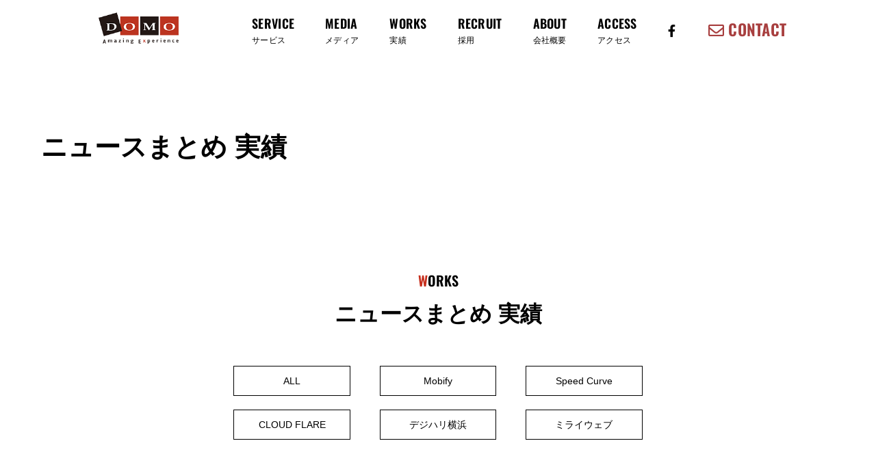

--- FILE ---
content_type: text/html; charset=UTF-8
request_url: https://www.domore.co.jp/tag/%E3%83%8B%E3%83%A5%E3%83%BC%E3%82%B9%E3%81%BE%E3%81%A8%E3%82%81/
body_size: 11017
content:
<!DOCTYPE html>
<html lang="ja" prefix="og: https://ogp.me/ns#">
<head>
    <meta charset="UTF-8" />
    <meta http-equiv="X-UA-Compatible" content="IE=edge" />
    <meta name="viewport" content="width=device-width,initial-scale=1" />
    
    <title>ニュースまとめ &#8211; 株式会社ドーモ｜WEBサイト高速化・WEBセキュリティ対策｜Cloudflare代理店/パートナー</title>
<meta name='robots' content='max-image-preview:large' />
	<style>img:is([sizes="auto" i], [sizes^="auto," i]) { contain-intrinsic-size: 3000px 1500px }</style>
	<link rel="alternate" type="application/rss+xml" title="株式会社ドーモ｜WEBサイト高速化・WEBセキュリティ対策｜Cloudflare代理店/パートナー &raquo; フィード" href="https://www.domore.co.jp/feed/" />
<link rel="alternate" type="application/rss+xml" title="株式会社ドーモ｜WEBサイト高速化・WEBセキュリティ対策｜Cloudflare代理店/パートナー &raquo; コメントフィード" href="https://www.domore.co.jp/comments/feed/" />
<link rel="alternate" type="application/rss+xml" title="株式会社ドーモ｜WEBサイト高速化・WEBセキュリティ対策｜Cloudflare代理店/パートナー &raquo; ニュースまとめ タグのフィード" href="https://www.domore.co.jp/tag/%e3%83%8b%e3%83%a5%e3%83%bc%e3%82%b9%e3%81%be%e3%81%a8%e3%82%81/feed/" />
<script type="text/javascript">
/* <![CDATA[ */
window._wpemojiSettings = {"baseUrl":"https:\/\/s.w.org\/images\/core\/emoji\/16.0.1\/72x72\/","ext":".png","svgUrl":"https:\/\/s.w.org\/images\/core\/emoji\/16.0.1\/svg\/","svgExt":".svg","source":{"concatemoji":"https:\/\/www.domore.co.jp\/sites\/wp-includes\/js\/wp-emoji-release.min.js?ver=6.8.3"}};
/*! This file is auto-generated */
!function(s,n){var o,i,e;function c(e){try{var t={supportTests:e,timestamp:(new Date).valueOf()};sessionStorage.setItem(o,JSON.stringify(t))}catch(e){}}function p(e,t,n){e.clearRect(0,0,e.canvas.width,e.canvas.height),e.fillText(t,0,0);var t=new Uint32Array(e.getImageData(0,0,e.canvas.width,e.canvas.height).data),a=(e.clearRect(0,0,e.canvas.width,e.canvas.height),e.fillText(n,0,0),new Uint32Array(e.getImageData(0,0,e.canvas.width,e.canvas.height).data));return t.every(function(e,t){return e===a[t]})}function u(e,t){e.clearRect(0,0,e.canvas.width,e.canvas.height),e.fillText(t,0,0);for(var n=e.getImageData(16,16,1,1),a=0;a<n.data.length;a++)if(0!==n.data[a])return!1;return!0}function f(e,t,n,a){switch(t){case"flag":return n(e,"\ud83c\udff3\ufe0f\u200d\u26a7\ufe0f","\ud83c\udff3\ufe0f\u200b\u26a7\ufe0f")?!1:!n(e,"\ud83c\udde8\ud83c\uddf6","\ud83c\udde8\u200b\ud83c\uddf6")&&!n(e,"\ud83c\udff4\udb40\udc67\udb40\udc62\udb40\udc65\udb40\udc6e\udb40\udc67\udb40\udc7f","\ud83c\udff4\u200b\udb40\udc67\u200b\udb40\udc62\u200b\udb40\udc65\u200b\udb40\udc6e\u200b\udb40\udc67\u200b\udb40\udc7f");case"emoji":return!a(e,"\ud83e\udedf")}return!1}function g(e,t,n,a){var r="undefined"!=typeof WorkerGlobalScope&&self instanceof WorkerGlobalScope?new OffscreenCanvas(300,150):s.createElement("canvas"),o=r.getContext("2d",{willReadFrequently:!0}),i=(o.textBaseline="top",o.font="600 32px Arial",{});return e.forEach(function(e){i[e]=t(o,e,n,a)}),i}function t(e){var t=s.createElement("script");t.src=e,t.defer=!0,s.head.appendChild(t)}"undefined"!=typeof Promise&&(o="wpEmojiSettingsSupports",i=["flag","emoji"],n.supports={everything:!0,everythingExceptFlag:!0},e=new Promise(function(e){s.addEventListener("DOMContentLoaded",e,{once:!0})}),new Promise(function(t){var n=function(){try{var e=JSON.parse(sessionStorage.getItem(o));if("object"==typeof e&&"number"==typeof e.timestamp&&(new Date).valueOf()<e.timestamp+604800&&"object"==typeof e.supportTests)return e.supportTests}catch(e){}return null}();if(!n){if("undefined"!=typeof Worker&&"undefined"!=typeof OffscreenCanvas&&"undefined"!=typeof URL&&URL.createObjectURL&&"undefined"!=typeof Blob)try{var e="postMessage("+g.toString()+"("+[JSON.stringify(i),f.toString(),p.toString(),u.toString()].join(",")+"));",a=new Blob([e],{type:"text/javascript"}),r=new Worker(URL.createObjectURL(a),{name:"wpTestEmojiSupports"});return void(r.onmessage=function(e){c(n=e.data),r.terminate(),t(n)})}catch(e){}c(n=g(i,f,p,u))}t(n)}).then(function(e){for(var t in e)n.supports[t]=e[t],n.supports.everything=n.supports.everything&&n.supports[t],"flag"!==t&&(n.supports.everythingExceptFlag=n.supports.everythingExceptFlag&&n.supports[t]);n.supports.everythingExceptFlag=n.supports.everythingExceptFlag&&!n.supports.flag,n.DOMReady=!1,n.readyCallback=function(){n.DOMReady=!0}}).then(function(){return e}).then(function(){var e;n.supports.everything||(n.readyCallback(),(e=n.source||{}).concatemoji?t(e.concatemoji):e.wpemoji&&e.twemoji&&(t(e.twemoji),t(e.wpemoji)))}))}((window,document),window._wpemojiSettings);
/* ]]> */
</script>
<style id='wp-emoji-styles-inline-css' type='text/css'>

	img.wp-smiley, img.emoji {
		display: inline !important;
		border: none !important;
		box-shadow: none !important;
		height: 1em !important;
		width: 1em !important;
		margin: 0 0.07em !important;
		vertical-align: -0.1em !important;
		background: none !important;
		padding: 0 !important;
	}
</style>
<link rel='stylesheet' id='wp-block-library-css' href='https://www.domore.co.jp/sites/wp-includes/css/dist/block-library/style.min.css' type='text/css' media='all' />
<style id='classic-theme-styles-inline-css' type='text/css'>
/*! This file is auto-generated */
.wp-block-button__link{color:#fff;background-color:#32373c;border-radius:9999px;box-shadow:none;text-decoration:none;padding:calc(.667em + 2px) calc(1.333em + 2px);font-size:1.125em}.wp-block-file__button{background:#32373c;color:#fff;text-decoration:none}
</style>
<style id='global-styles-inline-css' type='text/css'>
:root{--wp--preset--aspect-ratio--square: 1;--wp--preset--aspect-ratio--4-3: 4/3;--wp--preset--aspect-ratio--3-4: 3/4;--wp--preset--aspect-ratio--3-2: 3/2;--wp--preset--aspect-ratio--2-3: 2/3;--wp--preset--aspect-ratio--16-9: 16/9;--wp--preset--aspect-ratio--9-16: 9/16;--wp--preset--color--black: #000000;--wp--preset--color--cyan-bluish-gray: #abb8c3;--wp--preset--color--white: #ffffff;--wp--preset--color--pale-pink: #f78da7;--wp--preset--color--vivid-red: #cf2e2e;--wp--preset--color--luminous-vivid-orange: #ff6900;--wp--preset--color--luminous-vivid-amber: #fcb900;--wp--preset--color--light-green-cyan: #7bdcb5;--wp--preset--color--vivid-green-cyan: #00d084;--wp--preset--color--pale-cyan-blue: #8ed1fc;--wp--preset--color--vivid-cyan-blue: #0693e3;--wp--preset--color--vivid-purple: #9b51e0;--wp--preset--gradient--vivid-cyan-blue-to-vivid-purple: linear-gradient(135deg,rgba(6,147,227,1) 0%,rgb(155,81,224) 100%);--wp--preset--gradient--light-green-cyan-to-vivid-green-cyan: linear-gradient(135deg,rgb(122,220,180) 0%,rgb(0,208,130) 100%);--wp--preset--gradient--luminous-vivid-amber-to-luminous-vivid-orange: linear-gradient(135deg,rgba(252,185,0,1) 0%,rgba(255,105,0,1) 100%);--wp--preset--gradient--luminous-vivid-orange-to-vivid-red: linear-gradient(135deg,rgba(255,105,0,1) 0%,rgb(207,46,46) 100%);--wp--preset--gradient--very-light-gray-to-cyan-bluish-gray: linear-gradient(135deg,rgb(238,238,238) 0%,rgb(169,184,195) 100%);--wp--preset--gradient--cool-to-warm-spectrum: linear-gradient(135deg,rgb(74,234,220) 0%,rgb(151,120,209) 20%,rgb(207,42,186) 40%,rgb(238,44,130) 60%,rgb(251,105,98) 80%,rgb(254,248,76) 100%);--wp--preset--gradient--blush-light-purple: linear-gradient(135deg,rgb(255,206,236) 0%,rgb(152,150,240) 100%);--wp--preset--gradient--blush-bordeaux: linear-gradient(135deg,rgb(254,205,165) 0%,rgb(254,45,45) 50%,rgb(107,0,62) 100%);--wp--preset--gradient--luminous-dusk: linear-gradient(135deg,rgb(255,203,112) 0%,rgb(199,81,192) 50%,rgb(65,88,208) 100%);--wp--preset--gradient--pale-ocean: linear-gradient(135deg,rgb(255,245,203) 0%,rgb(182,227,212) 50%,rgb(51,167,181) 100%);--wp--preset--gradient--electric-grass: linear-gradient(135deg,rgb(202,248,128) 0%,rgb(113,206,126) 100%);--wp--preset--gradient--midnight: linear-gradient(135deg,rgb(2,3,129) 0%,rgb(40,116,252) 100%);--wp--preset--font-size--small: 13px;--wp--preset--font-size--medium: 20px;--wp--preset--font-size--large: 36px;--wp--preset--font-size--x-large: 42px;--wp--preset--spacing--20: 0.44rem;--wp--preset--spacing--30: 0.67rem;--wp--preset--spacing--40: 1rem;--wp--preset--spacing--50: 1.5rem;--wp--preset--spacing--60: 2.25rem;--wp--preset--spacing--70: 3.38rem;--wp--preset--spacing--80: 5.06rem;--wp--preset--shadow--natural: 6px 6px 9px rgba(0, 0, 0, 0.2);--wp--preset--shadow--deep: 12px 12px 50px rgba(0, 0, 0, 0.4);--wp--preset--shadow--sharp: 6px 6px 0px rgba(0, 0, 0, 0.2);--wp--preset--shadow--outlined: 6px 6px 0px -3px rgba(255, 255, 255, 1), 6px 6px rgba(0, 0, 0, 1);--wp--preset--shadow--crisp: 6px 6px 0px rgba(0, 0, 0, 1);}:where(.is-layout-flex){gap: 0.5em;}:where(.is-layout-grid){gap: 0.5em;}body .is-layout-flex{display: flex;}.is-layout-flex{flex-wrap: wrap;align-items: center;}.is-layout-flex > :is(*, div){margin: 0;}body .is-layout-grid{display: grid;}.is-layout-grid > :is(*, div){margin: 0;}:where(.wp-block-columns.is-layout-flex){gap: 2em;}:where(.wp-block-columns.is-layout-grid){gap: 2em;}:where(.wp-block-post-template.is-layout-flex){gap: 1.25em;}:where(.wp-block-post-template.is-layout-grid){gap: 1.25em;}.has-black-color{color: var(--wp--preset--color--black) !important;}.has-cyan-bluish-gray-color{color: var(--wp--preset--color--cyan-bluish-gray) !important;}.has-white-color{color: var(--wp--preset--color--white) !important;}.has-pale-pink-color{color: var(--wp--preset--color--pale-pink) !important;}.has-vivid-red-color{color: var(--wp--preset--color--vivid-red) !important;}.has-luminous-vivid-orange-color{color: var(--wp--preset--color--luminous-vivid-orange) !important;}.has-luminous-vivid-amber-color{color: var(--wp--preset--color--luminous-vivid-amber) !important;}.has-light-green-cyan-color{color: var(--wp--preset--color--light-green-cyan) !important;}.has-vivid-green-cyan-color{color: var(--wp--preset--color--vivid-green-cyan) !important;}.has-pale-cyan-blue-color{color: var(--wp--preset--color--pale-cyan-blue) !important;}.has-vivid-cyan-blue-color{color: var(--wp--preset--color--vivid-cyan-blue) !important;}.has-vivid-purple-color{color: var(--wp--preset--color--vivid-purple) !important;}.has-black-background-color{background-color: var(--wp--preset--color--black) !important;}.has-cyan-bluish-gray-background-color{background-color: var(--wp--preset--color--cyan-bluish-gray) !important;}.has-white-background-color{background-color: var(--wp--preset--color--white) !important;}.has-pale-pink-background-color{background-color: var(--wp--preset--color--pale-pink) !important;}.has-vivid-red-background-color{background-color: var(--wp--preset--color--vivid-red) !important;}.has-luminous-vivid-orange-background-color{background-color: var(--wp--preset--color--luminous-vivid-orange) !important;}.has-luminous-vivid-amber-background-color{background-color: var(--wp--preset--color--luminous-vivid-amber) !important;}.has-light-green-cyan-background-color{background-color: var(--wp--preset--color--light-green-cyan) !important;}.has-vivid-green-cyan-background-color{background-color: var(--wp--preset--color--vivid-green-cyan) !important;}.has-pale-cyan-blue-background-color{background-color: var(--wp--preset--color--pale-cyan-blue) !important;}.has-vivid-cyan-blue-background-color{background-color: var(--wp--preset--color--vivid-cyan-blue) !important;}.has-vivid-purple-background-color{background-color: var(--wp--preset--color--vivid-purple) !important;}.has-black-border-color{border-color: var(--wp--preset--color--black) !important;}.has-cyan-bluish-gray-border-color{border-color: var(--wp--preset--color--cyan-bluish-gray) !important;}.has-white-border-color{border-color: var(--wp--preset--color--white) !important;}.has-pale-pink-border-color{border-color: var(--wp--preset--color--pale-pink) !important;}.has-vivid-red-border-color{border-color: var(--wp--preset--color--vivid-red) !important;}.has-luminous-vivid-orange-border-color{border-color: var(--wp--preset--color--luminous-vivid-orange) !important;}.has-luminous-vivid-amber-border-color{border-color: var(--wp--preset--color--luminous-vivid-amber) !important;}.has-light-green-cyan-border-color{border-color: var(--wp--preset--color--light-green-cyan) !important;}.has-vivid-green-cyan-border-color{border-color: var(--wp--preset--color--vivid-green-cyan) !important;}.has-pale-cyan-blue-border-color{border-color: var(--wp--preset--color--pale-cyan-blue) !important;}.has-vivid-cyan-blue-border-color{border-color: var(--wp--preset--color--vivid-cyan-blue) !important;}.has-vivid-purple-border-color{border-color: var(--wp--preset--color--vivid-purple) !important;}.has-vivid-cyan-blue-to-vivid-purple-gradient-background{background: var(--wp--preset--gradient--vivid-cyan-blue-to-vivid-purple) !important;}.has-light-green-cyan-to-vivid-green-cyan-gradient-background{background: var(--wp--preset--gradient--light-green-cyan-to-vivid-green-cyan) !important;}.has-luminous-vivid-amber-to-luminous-vivid-orange-gradient-background{background: var(--wp--preset--gradient--luminous-vivid-amber-to-luminous-vivid-orange) !important;}.has-luminous-vivid-orange-to-vivid-red-gradient-background{background: var(--wp--preset--gradient--luminous-vivid-orange-to-vivid-red) !important;}.has-very-light-gray-to-cyan-bluish-gray-gradient-background{background: var(--wp--preset--gradient--very-light-gray-to-cyan-bluish-gray) !important;}.has-cool-to-warm-spectrum-gradient-background{background: var(--wp--preset--gradient--cool-to-warm-spectrum) !important;}.has-blush-light-purple-gradient-background{background: var(--wp--preset--gradient--blush-light-purple) !important;}.has-blush-bordeaux-gradient-background{background: var(--wp--preset--gradient--blush-bordeaux) !important;}.has-luminous-dusk-gradient-background{background: var(--wp--preset--gradient--luminous-dusk) !important;}.has-pale-ocean-gradient-background{background: var(--wp--preset--gradient--pale-ocean) !important;}.has-electric-grass-gradient-background{background: var(--wp--preset--gradient--electric-grass) !important;}.has-midnight-gradient-background{background: var(--wp--preset--gradient--midnight) !important;}.has-small-font-size{font-size: var(--wp--preset--font-size--small) !important;}.has-medium-font-size{font-size: var(--wp--preset--font-size--medium) !important;}.has-large-font-size{font-size: var(--wp--preset--font-size--large) !important;}.has-x-large-font-size{font-size: var(--wp--preset--font-size--x-large) !important;}
:where(.wp-block-post-template.is-layout-flex){gap: 1.25em;}:where(.wp-block-post-template.is-layout-grid){gap: 1.25em;}
:where(.wp-block-columns.is-layout-flex){gap: 2em;}:where(.wp-block-columns.is-layout-grid){gap: 2em;}
:root :where(.wp-block-pullquote){font-size: 1.5em;line-height: 1.6;}
</style>
<link rel='stylesheet' id='reset-css' href='https://www.domore.co.jp/sites/wp-content/themes/domore/css/ress.css' type='text/css' media='all' />
<link rel='stylesheet' id='component-css' href='https://www.domore.co.jp/sites/wp-content/themes/domore/css/component.css' type='text/css' media='all' />
<script type="text/javascript" src="https://www.domore.co.jp/sites/wp-includes/js/jquery/jquery.min.js?ver=3.7.1" id="jquery-core-js"></script>
<script type="text/javascript" src="https://www.domore.co.jp/sites/wp-includes/js/jquery/jquery-migrate.min.js?ver=3.4.1" id="jquery-migrate-js"></script>
<link rel="https://api.w.org/" href="https://www.domore.co.jp/wp-json/" /><link rel="alternate" title="JSON" type="application/json" href="https://www.domore.co.jp/wp-json/wp/v2/tags/11" /><link rel="EditURI" type="application/rsd+xml" title="RSD" href="https://www.domore.co.jp/sites/xmlrpc.php?rsd" />
<meta name="generator" content="WordPress 6.8.3" />

<!-- BEGIN: WP Social Bookmarking Light HEAD --><script>
    (function (d, s, id) {
        var js, fjs = d.getElementsByTagName(s)[0];
        if (d.getElementById(id)) return;
        js = d.createElement(s);
        js.id = id;
        js.src = "//connect.facebook.net/en_US/sdk.js#xfbml=1&version=v2.7";
        fjs.parentNode.insertBefore(js, fjs);
    }(document, 'script', 'facebook-jssdk'));
</script>
<style type="text/css">.wp_social_bookmarking_light{
    border: 0 !important;
    padding: 10px 0 20px 0 !important;
    margin: 0 !important;
}
.wp_social_bookmarking_light div{
    float: left !important;
    border: 0 !important;
    padding: 0 !important;
    margin: 0 5px 0px 0 !important;
    min-height: 30px !important;
    line-height: 18px !important;
    text-indent: 0 !important;
}
.wp_social_bookmarking_light img{
    border: 0 !important;
    padding: 0;
    margin: 0;
    vertical-align: top !important;
}
.wp_social_bookmarking_light_clear{
    clear: both !important;
}
#fb-root{
    display: none;
}
.wsbl_facebook_like iframe{
    max-width: none !important;
}
.wsbl_pinterest a{
    border: 0px !important;
}
</style>
<!-- END: WP Social Bookmarking Light HEAD -->
<link rel="icon" href="https://www.domore.co.jp/sites/wp-content/uploads/2023/02/cropped-domo_favicon-1-32x32.png" sizes="32x32" />
<link rel="icon" href="https://www.domore.co.jp/sites/wp-content/uploads/2023/02/cropped-domo_favicon-1-192x192.png" sizes="192x192" />
<link rel="apple-touch-icon" href="https://www.domore.co.jp/sites/wp-content/uploads/2023/02/cropped-domo_favicon-1-180x180.png" />
<meta name="msapplication-TileImage" content="https://www.domore.co.jp/sites/wp-content/uploads/2023/02/cropped-domo_favicon-1-270x270.png" />
		<style type="text/css" id="wp-custom-css">
			p {
	margin-bottom:1.5em;
}
h2 {
	margin-bottom:1em;
	margin-top:1em;
}
h3 {
	margin-bottom:1em;
	margin-top:1em;
}
.article_sec {
	font-size:130%;
	line-height:200%;
}




.cf7 {
width: 80%;
margin: 0 auto;align-content
margin-bottom: 40px;
}

.cf7 h2{
margin:2em 0 1em 0;
font-size:190%;
}

.cf7__list {
  display: flex;
  flex-wrap: wrap;
  margin-bottom: 20px;
}

.cf7__list dt:nth-of-type(n + 2),
.cf7__list dd:nth-of-type(n + 2) {
  margin-top: 30px;
}

.cf7__list dt {
  width: 30%;
  padding-top: 15px;
font-size: 16px;
}

.cf7__list dd {
  width: 70%;
font-size: 16px;
align-self
}

/* 必須・任意 */
.cf7__required,
.cf7__optional {
  margin-right: 15px;
  padding: 6px 14px;
  color: #fff;

  vertical-align: 1px;
}

.cf7__required {
  background: #BE1D1D;
}

.cf7__optional {
  background: #878D8E;
}

/* input・textarea */
.cf7__list dd input[type="text"],
.cf7__list dd input[type="tel"],
.cf7__list dd input[type="email"],
.cf7__list dd textarea {
  width: 100%;
  padding: 15px 20px;
  background: #F4F4F4;
}

/* ドロップダウンメニュー */
.cf7__select {
  position: relative;
}

.cf7__select:before {
  position: absolute;
  top: 50%;
  right: 20px;
  z-index: 10;
  transform: translateY(-50%);
  width: 0;
  height: 0;
  border-top: 8px solid #000;
  border-right: 6px solid transparent;
  border-left: 6px solid transparent;
  pointer-events: none;
  content: '';
}

.cf7__select select {
  width: 100%;
  padding: 19px 20px;
  background: #F4F4F4;
  color: #a5a5a5;
  -webkit-appearance: none;
     -moz-appearance: none;
          appearance: none;
}

/* チェックボックス・ラジオボタン */
.cf7__list dd .wpcf7-checkbox,
.cf7__list dd .wpcf7-radio {
  display: block;
  padding: 15px 0 10px;
}

/* 縦並び（チェックボックス・ラジオボタン） */
.cf7__list dd .wpcf7-list-item {
  display: block;
  margin: 0;
}

.cf7__list dd .wpcf7-list-item:nth-child(n + 2) {
  margin-top: 18px;
}

/* マウスカーソル（チェックボックス・ラジオボタン） */
.cf7__list dd .wpcf7-list-item label {
  cursor: pointer;
}

/* チェックボックス・ラジオボタン */
input[type="checkbox"],
input[type="radio"] {
  position: relative;
  width: 18px;
  height: 18px;
  margin-right: 8px;
  border: 1px solid #bcbcbc;
  vertical-align: -3px;
  cursor: pointer;
  -webkit-appearance: none;
     -moz-appearance: none;
          appearance: none;
}

/* チェックボックス */
input[type="checkbox"]:checked {
  border: 1px solid #000;
  background: #000;
}

input[type="checkbox"]:checked:before {
  position: absolute;
  top: 2px;
  left: 5px;
  transform: rotate(50deg);
  width: 6px;
  height: 10px;
  border-right: 2px solid #fff;
  border-bottom: 2px solid #fff;
  content: '';
}

/* ラジオボタン */
input[type="radio"] {
  border-radius: 50%;
}

input[type="radio"]:checked:before {
  position: absolute;
  top: 50%;
  left: 50%;
  transform: translate(-50%, -50%);
  width: 9px;
  height: 9px;
  border-radius: 50%;
  background: #000;
  content: '';
}

/* プレースホルダー */
/* Google Chrome / Safari / Mozilla Firefox / Opera */
.cf7__list dd input[type="text"]::placeholder,
.cf7__list dd input[type="tel"]::placeholder,
.cf7__list dd input[type="email"]::placeholder,
.cf7__list dd textarea::placeholder {
  color: #a5a5a5;
}

/* Microsoft Edge */
.cf7__list dd input[type="text"]::-ms-input-placeholder,
.cf7__list dd input[type="tel"]::-ms-input-placeholder,
.cf7__list dd input[type="email"]::-ms-input-placeholder,
.cf7__list dd textarea::-ms-input-placeholder {
  color: #a5a5a5;
}

/* Internet Explorer */
.cf7__list dd input[type="text"]:-ms-input-placeholder,
.cf7__list dd input[type="tel"]:-ms-input-placeholder,
.cf7__list dd input[type="email"]:-ms-input-placeholder,
.cf7__list dd textarea:-ms-input-placeholder {
  color: #a5a5a5;
}

/* 送信ボタン */
.cf7__button {
 padding-left: 72px;
  text-align: center;
}

input[type="submit"] {
  width: 260px;
  height: 60px;
  background: #000;
  color: #fff;
  transition: opacity .6s;
}

input[type="submit"]:hover {
  opacity: .6;
}



/* ajax-loader */
.wpcf7-spinner {
  vertical-align: middle;
}

@media screen and (max-width: 767px) {

  .cf7__list dt {
    width: 100%;
    margin-bottom: 15px;
    padding-top: 0;
  }

  .cf7__list dd {
    width: 100%;
  }

  .cf7__list dd:nth-of-type(n + 2) {
    margin-top: 0;
  }

  .cf7__list dd .wpcf7-checkbox,
  .cf7__list dd .wpcf7-radio {
    padding: 15px 0 0;
  }

  /* 送信ボタン */
  input[type="submit"] {
    width: 180px;
    height: 56px;
  }

}		</style>
		<script type="text/javascript">
(function (d, t) {
   var pp = d.createElement(t), s = d.getElementsByTagName(t)[0];
   pp.src = '//app.pageproofer.com/overlay/js/4619/2312';
   pp.type = 'text/javascript';
   pp.async = true;
   s.parentNode.insertBefore(pp, s);
})(document, 'script');
</script>
<!--SpeedCurve LUX start-->
<script>
page_label_variable="www.domore.co.jp";
LUX=(function(){var a=("undefined"!==typeof(LUX)&&"undefined"!==typeof(LUX.gaMarks)?LUX.gaMarks:[]);var d=("undefined"!==typeof(LUX)&&"undefined"!==typeof(LUX.gaMeasures)?LUX.gaMeasures:[]);var j="LUX_start";var k=window.performance;var l=("undefined"!==typeof(LUX)&&LUX.ns?LUX.ns:(Date.now?Date.now():+(new Date())));if(k&&k.timing&&k.timing.navigationStart){l=k.timing.navigationStart}function f(){if(k&&k.now){return k.now()}var o=Date.now?Date.now():+(new Date());return o-l}function b(n){if(k){if(k.mark){return k.mark(n)}else{if(k.webkitMark){return k.webkitMark(n)}}}a.push({name:n,entryType:"mark",startTime:f(),duration:0});return}function m(p,t,n){if("undefined"===typeof(t)&&h(j)){t=j}if(k){if(k.measure){if(t){if(n){return k.measure(p,t,n)}else{return k.measure(p,t)}}else{return k.measure(p)}}else{if(k.webkitMeasure){return k.webkitMeasure(p,t,n)}}}var r=0,o=f();if(t){var s=h(t);if(s){r=s.startTime}else{if(k&&k.timing&&k.timing[t]){r=k.timing[t]-k.timing.navigationStart}else{return}}}if(n){var q=h(n);if(q){o=q.startTime}else{if(k&&k.timing&&k.timing[n]){o=k.timing[n]-k.timing.navigationStart}else{return}}}d.push({name:p,entryType:"measure",startTime:r,duration:(o-r)});return}function h(n){return c(n,g())}function c(p,o){for(i=o.length-1;i>=0;i--){var n=o[i];if(p===n.name){return n}}return undefined}function g(){if(k){if(k.getEntriesByType){return k.getEntriesByType("mark")}else{if(k.webkitGetEntriesByType){return k.webkitGetEntriesByType("mark")}}}return a}return{mark:b,measure:m,gaMarks:a,gaMeasures:d}})();LUX.ns=(Date.now?Date.now():+(new Date()));LUX.ac=[];LUX.cmd=function(a){LUX.ac.push(a)};LUX.init=function(){LUX.cmd(["init"])};LUX.send=function(){LUX.cmd(["send"])};LUX.addData=function(a,b){LUX.cmd(["addData",a,b])};LUX_ae=[];window.addEventListener("error",function(a){LUX_ae.push(a)});LUX_al=[];if("function"===typeof(PerformanceObserver)&&"function"===typeof(PerformanceLongTaskTiming)){var LongTaskObserver=new PerformanceObserver(function(c){var b=c.getEntries();for(var a=0;a<b.length;a++){var d=b[a];LUX_al.push(d)}});try{LongTaskObserver.observe({type:["longtask"]})}catch(e){}};
</script>
<script src="https://cdn.speedcurve.com/js/lux.js?id=94878880" async defer crossorigin="anonymous"></script>
<!--SpeedCurve LUX end--><!--システム・プラグイン用-->
    
    <link rel="icon" href="/img/favicon.ico" type="image/png" />
    <link rel="apple-touch-icon-precomposed" href="/img/apple-touch-icon.png" />
    <style type="text/css">@font-face {font-family:Oswald;font-style:normal;font-weight:600;src:url(/cf-fonts/s/oswald/5.0.18/cyrillic-ext/600/normal.woff2);unicode-range:U+0460-052F,U+1C80-1C88,U+20B4,U+2DE0-2DFF,U+A640-A69F,U+FE2E-FE2F;font-display:swap;}@font-face {font-family:Oswald;font-style:normal;font-weight:600;src:url(/cf-fonts/s/oswald/5.0.18/cyrillic/600/normal.woff2);unicode-range:U+0301,U+0400-045F,U+0490-0491,U+04B0-04B1,U+2116;font-display:swap;}@font-face {font-family:Oswald;font-style:normal;font-weight:600;src:url(/cf-fonts/s/oswald/5.0.18/latin/600/normal.woff2);unicode-range:U+0000-00FF,U+0131,U+0152-0153,U+02BB-02BC,U+02C6,U+02DA,U+02DC,U+0304,U+0308,U+0329,U+2000-206F,U+2074,U+20AC,U+2122,U+2191,U+2193,U+2212,U+2215,U+FEFF,U+FFFD;font-display:swap;}@font-face {font-family:Oswald;font-style:normal;font-weight:600;src:url(/cf-fonts/s/oswald/5.0.18/latin-ext/600/normal.woff2);unicode-range:U+0100-02AF,U+0304,U+0308,U+0329,U+1E00-1E9F,U+1EF2-1EFF,U+2020,U+20A0-20AB,U+20AD-20CF,U+2113,U+2C60-2C7F,U+A720-A7FF;font-display:swap;}@font-face {font-family:Oswald;font-style:normal;font-weight:600;src:url(/cf-fonts/s/oswald/5.0.18/vietnamese/600/normal.woff2);unicode-range:U+0102-0103,U+0110-0111,U+0128-0129,U+0168-0169,U+01A0-01A1,U+01AF-01B0,U+0300-0301,U+0303-0304,U+0308-0309,U+0323,U+0329,U+1EA0-1EF9,U+20AB;font-display:swap;}</style>
    <link href="https://cdnjs.cloudflare.com/ajax/libs/font-awesome/5.9.0/css/all.min.css" rel="stylesheet">
    <link rel="stylesheet" href="https://cdnjs.cloudflare.com/ajax/libs/Swiper/4.5.0/css/swiper.min.css">
    <!--<link rel="stylesheet" href="https://www.domore.co.jp/sites/wp-content/themes/domore/css/component.css" />-->
    
    	<link rel="stylesheet" href="https://www.domore.co.jp/sites/wp-content/themes/domore/css/works.css" />
    
<!-- Google Tag Manager -->
<noscript><iframe src="//www.googletagmanager.com/ns.html?id=GTM-N88DWZL2"
height="0" width="0" style="display:none;visibility:hidden"></iframe></noscript>
<script>(function(w,d,s,l,i){w[l]=w[l]||[];w[l].push({'gtm.start':
new Date().getTime(),event:'gtm.js'});var f=d.getElementsByTagName(s)[0],
j=d.createElement(s),dl=l!='dataLayer'?'&l='+l:'';j.async=true;j.src=
'//www.googletagmanager.com/gtm.js?id='+i+dl;f.parentNode.insertBefore(j,f);
})(window,document,'script','dataLayer','GTM-N88DWZL2');</script>
<!-- End Google Tag Manager -->
    




<meta name="facebook-domain-verification" content="1wphwssd1w3yqyohss0ql53fo5u1e2" />

	
	
	
</head>

<body class="archive tag tag-11 wp-theme-domore">
	
<header class="header">
    <h1><a href="https://www.domore.co.jp"><img src="https://www.domore.co.jp/sites/wp-content/themes/domore/img/logo_domo.png" alt="株式会社ドーモ｜WEBサイト高速化・WEBセキュリティ対策｜Cloudflare代理店/パートナー"></a></h1>
    <div class="sp_toggle">
        <span></span>
        <span></span>
        <span></span>
        <span class="font-oswald">MENU</span>
    </div>
    <nav class="nav">
        <ul class="nav_list">
            <li class="nav_list__item nav_hover" id="nav_list01">
                <button class="dropdownbtn">+</button>
                <a href="//www.domore.co.jp/service/">SERVICE<span>サービス</span></a>
                <ul class="nav_list__item___drop font_gothic">

                    <li><a href="//www.domore.co.jp/lp/speed">WEBサイト高速化</a></li>
                    <li><a href="//cloudflare.domore.co.jp/">Cloudflare</a></li>
                    <li><a href="//www.domore.co.jp/speedcurve/">SpeedCurve</a></li>
<!--
<li><a href="https://www.domore.co.jp/lp/security_freediagnosis">脆弱性診断（簡易・無料）</a></li>
-->
<li><a href="https://www.domore.co.jp/lp/security_diagnosis">脆弱性診断（詳細・有料）</a></li>
                    <li><a href="//school.domore.co.jp/">デジタルハリウッドSTUDIO横浜</a></li>
                </ul>
            </li>
            <li class="nav_list__item nav_hover" id="nav_list02">
                <button class="dropdownbtn">+</button>
                <a href="//www.domore.co.jp/media/">MEDIA<span>メディア</span></a>
                <ul class="nav_list__item___drop font_gothic">
                    <!--<li><a href="/miraiweb/">ミライウェブ</a></li>-->
                    <li><a href="//www.wpojp.com/">Web表示スピード研究会</a></li>
                    <li><a href="/mobify/simulator/">収益改善シミュレーター</a></li>
                </ul>
            </li>
            <li class="nav_list__item nav_hover" id="nav_list03">
                <button class="dropdownbtn">+</button>
                <a href="//www.domore.co.jp/works/">WORKS<span>実績</span></a>
                <ul class="nav_list__item___drop font_gothic">
                    <li><a href="/category/cloud-flare/">Cloudflare</a></li>
                    <li><a href="/category/speed-curve/">SpeedCurve</a></li>
                    <li><a href="/category/mobify/">Mobify</a></li>
                    <li><a href="/category/deji-yokohama/">デジタルハリウッドSTUDIO横浜</a></li>
                    <!--<li><a href="/site/category/miraiweb/">ミライウェブ</a></li>-->
                </ul>
            </li>
            <li class="nav_list__item nav_hover" id="nav_list04">
                <button class="dropdownbtn">+</button>
                <a href="//www.domore.co.jp/recruit/">RECRUIT<span>採用</span></a>
                <ul class="nav_list__item___drop font_gothic">
                    <li><a href="/site/domo-recruit/">株式会社ドーモ</a></li>
                    <li><a href="//school.domore.co.jp/knowledge/howtoworks/3221/staff/">デジタルハリウッド STUDIO横浜</a></li>
                </ul>
            </li>
            <li class="nav_list__item">
                <a href="//www.domore.co.jp/company/">ABOUT<span>会社概要</span></a>
            </li>
            <li class="nav_list__item">
                <a href="//www.domore.co.jp/access/">ACCESS<span>アクセス</span></a>
            </li>
            <li class="nav_list__item">
                <a href="https://www.facebook.com/domoinc/" target="_blank"><i class="fab fa-facebook-f"></i></a>
            </li>
            <li class="nav_list__item btn_contact" id="btn_contact">
                <a href="https://pro.form-mailer.jp/fms/87301df964782"><i class="far fa-envelope"></i>&nbsp;CONTACT</a>
            </li>
        </ul>
    </nav>
    <div class="sp-contact"><a href="https://pro.form-mailer.jp/fms/87301df964782"><i class="far fa-envelope"></i></a></div>

<script id="_bownow_ts">
var _bownow_ts = document.createElement('script');
_bownow_ts.charset = 'utf-8';
_bownow_ts.src = 'https://contents.bownow.jp/js/UTC_b74578fab5611650a1b8/trace.js';
document.getElementsByTagName('head')[0].appendChild(_bownow_ts);
</script>

</header>    <main class="contents">
	    
	    <div class="heroimg">
            <div class="heroimg_txtbox">
                <h2>ニュースまとめ 実績</h2>
            </div>
        </div>
        
        <section class="cont_section works">
            <h2 class="section_ttl"><span>WORKS</span><br>ニュースまとめ 実績</h2>

            <div class="works_listbox">
                <ul class="works_list flexbox flexbox_sp">
                    <li class="works_list__item"><a href="#">ALL</a></li>
                    <li class="works_list__item"><a href="/site/tag/mobify/">Mobify</a></li>
                    <li class="works_list__item"><a href="/site/tag/speedcurve/">Speed Curve</a></li>
                    <li class="works_list__item"><a href="/site/tag/cloudflare/">CLOUD FLARE</a></li>
                    <li class="works_list__item"><a href="/site/tag/dhy/">デジハリ横浜</a></li>
                    <li class="works_list__item"><a href="/site/tag/miraiweb/">ミライウェブ</a></li>
                </ul>
            </div>
            
              
            <div class="works_articlebox flexbox">
	                            <article class="works_article">
                    <a href="https://www.domore.co.jp/2015/10/14/mobify_app_push/">
                        <div class="works_article__img">
                            						        <img width="382" height="310" src="https://www.domore.co.jp/sites/wp-content/uploads/2015/10/mobify-e1623304387136.jpg" class="attachment-middle size-middle wp-post-image" alt="" decoding="async" fetchpriority="high" />						                             </div>
                        <div class="works_article__txt">
                            <p class="works_article__txt___tag"><a href="https://www.domore.co.jp/tag/%e3%82%a2%e3%83%97%e3%83%aa/" rel="tag">アプリ</a><a href="https://www.domore.co.jp/tag/%e3%83%8b%e3%83%a5%e3%83%bc%e3%82%b9%e3%81%be%e3%81%a8%e3%82%81/" rel="tag">ニュースまとめ</a><a href="https://www.domore.co.jp/tag/%e3%83%a2%e3%83%93%e3%83%95%e3%82%a1%e3%82%a4/" rel="tag">モビファイ</a></p>
                            <h3 class="works_article__txt___ttl">PUSH通知とアプリ開発が可能に。スマートフォン最適化プラットフォーム「モビファイ」に新機能が登場</h3>
                            <p class="works_article__txt___date">2015年10月14日</p>
                        </div>
                    </a>
                </article>
                                
                                                
            </div>
        </section>
         
        
        
    </main>
<footer class="footer">
    <div class="footernav">
        <div class="navbox">
            <dl class="navbox_list">
                <dt class="navbox_list__ttl">SERVICE</dt>
                <dd class="navbox_list__items">
                
                <ul class="navbox_list__items___list"><li id="menu-item-15159" class="menu-item menu-item-type-custom menu-item-object-custom menu-item-15159"><a href="https://www.domore.co.jp/lp/kaizenspeed">WEBサイト高速化</a></li>
<li id="menu-item-15161" class="menu-item menu-item-type-custom menu-item-object-custom menu-item-15161"><a href="https://cloudflare.domore.co.jp/">セキュリティCDN「Cloudflare」</a></li>
<li id="menu-item-15160" class="menu-item menu-item-type-custom menu-item-object-custom menu-item-15160"><a href="https://www.domore.co.jp/speedcurve/">スピード改善「SpeedCurve」</a></li>
<li id="menu-item-15162" class="menu-item menu-item-type-custom menu-item-object-custom menu-item-15162"><a href="https://school.domore.co.jp/">デジタルハリウッド STUDIO横浜</a></li>
</ul><!--
                    <ul class="navbox_list__items___list">
                        <li><a href="https://www.domore.co.jp/mobify/">スマートフォン最適化「Mobify」</a></li>
                        <li><a href="https://www.domore.co.jp/speedcurve/">スピード改善「Speed Curve」</a></li>
                        <li><a href="https://cloudflare.domore.co.jp/">セキュリティCDN「CLOUD FLARE」</a></li>
                        <li><a href="https://school.dhw.co.jp/school/yokohama/">デジタルハリウッド STUDIO横浜</a></li>
                    </ul>
-->
                </dd>
            </dl>
            <dl class="navbox_list">
                <dt class="navbox_list__ttl">MEDIA</dt>
                <dd class="navbox_list__items">
                <ul class="navbox_list__items___list"><li id="menu-item-15164" class="menu-item menu-item-type-custom menu-item-object-custom menu-item-15164"><a href="https://www.wpojp.com/">Web表示スピード研究会</a></li>
<li id="menu-item-15165" class="menu-item menu-item-type-custom menu-item-object-custom menu-item-15165"><a href="https://www.domore.co.jp/mobify/simulator/">収益改善シミュレーター</a></li>
</ul>                
                
<!--
                    <ul class="navbox_list__items___list">
                        <li><a href="/miraiweb/">ミライウェブ</a></li>
                        <li><a href="/mobilelab/">モバイルラボ</a></li>
                        <li><a href="/mobify/simulator/">収益改善シミュレーター</a></li>
                    </ul>
-->
                </dd>
            </dl>
        </div>
        <div class="navbox">
            <dl class="navbox_list">
                <dt class="navbox_list__ttl">WORKS</dt>
                <dd class="navbox_list__items">
                
                <ul class="navbox_list__items___list"><li id="menu-item-15172" class="menu-item menu-item-type-taxonomy menu-item-object-category menu-item-15172"><a href="https://www.domore.co.jp/category/cloud-flare/">Cloudflare</a></li>
<li id="menu-item-15171" class="menu-item menu-item-type-taxonomy menu-item-object-category menu-item-15171"><a href="https://www.domore.co.jp/category/speed-curve/">SpeedCurve</a></li>
<li id="menu-item-15168" class="menu-item menu-item-type-taxonomy menu-item-object-category menu-item-15168"><a href="https://www.domore.co.jp/category/deji-yokohama/">デジハリ横浜</a></li>
<li id="menu-item-15166" class="menu-item menu-item-type-taxonomy menu-item-object-category menu-item-15166"><a href="https://www.domore.co.jp/category/mobify/">Mobify</a></li>
<li id="menu-item-15170" class="menu-item menu-item-type-taxonomy menu-item-object-category menu-item-15170"><a href="https://www.domore.co.jp/category/media/">メディア掲載情報</a></li>
<li id="menu-item-15167" class="menu-item menu-item-type-taxonomy menu-item-object-category menu-item-15167"><a href="https://www.domore.co.jp/category/seminar/">セミナー情報</a></li>
<li id="menu-item-15169" class="menu-item menu-item-type-taxonomy menu-item-object-category menu-item-15169"><a href="https://www.domore.co.jp/category/event/">イベント情報</a></li>
</ul><!--
                    <ul class="navbox_list__items___list">
                        <li><a href="https://www.domore.co.jp/category/mobify/">Mobify</a></li>
                        <li><a href="https://www.domore.co.jp/category/speed-curve/">Speed Curve</a></li>
                        <li><a href="https://www.domore.co.jp/category/cloud-flare/">CLOUD FLARE</a></li>
                        <li><a href="https://www.domore.co.jp/category/deji-yokohama/">デジタルハリウッド STUDIO横浜</a></li>
                        <li><a href="https://www.domore.co.jp/category/miraiweb/">ミライウェブ</a></li>
                        <li><a href="https://www.domore.co.jp/category/seminar/">セミナー情報</a></li>
                        <li><a href="https://www.domore.co.jp/category/event/">イベント情報</a></li>
                    </ul>
-->
                </dd>
            </dl>
            <dl class="navbox_list">
                <dt class="navbox_list__ttl">RECRUIT</dt>
                <dd class="navbox_list__items">
                
                <ul class="navbox_list__items___list"><li id="menu-item-15175" class="menu-item menu-item-type-post_type menu-item-object-page menu-item-15175"><a href="https://www.domore.co.jp/recruit/">採用情報</a></li>
</ul><!--
                    <ul class="navbox_list__items___list">
                        <li><a href="/site/domo-recruit/">株式会社ドーモ</a></li>
                        <li><a href="#">デジタルハリウッド STUDIO横浜</a></li>
                    </ul>
-->
                </dd>
            </dl>
        </div>
        <div class="navbox">
            <dl class="navbox_list">
                <dt class="navbox_list__ttl">ABOUT</dt>
                <dd class="navbox_list__items" style="margin-bottom: 10px;"><a href="/company/">会社概要</a></dd>
                <dd class="navbox_list__items"><a href="/privacy/">プライバシーポリシー</a></dd>
            </dl>
            <dl class="navbox_list">
                <dt class="navbox_list__ttl">ACCESS</dt>
                <dd class="navbox_list__items"><a href="/access/">アクセス</a></dd>
            </dl>
        </div>
        <div class="navbox">
            <dl class="navbox_list">
                <dt class="navbox_list__ttl">CONTACT</dt>
                <dd class="navbox_list__items">
                    <ul class="navbox_list__items___list">
                        <li><img src="https://www.domore.co.jp/sites/wp-content/themes/domore/img/logo_domo.png" alt="株式会社ドーモ" width="150"></li>
                        <li>株式会社ドーモ</li>
                        <li class="contact_tel"><a href="callto:0335244680"><i class="fas fa-phone-square"></i> 03-3524-4680</a></li>
                        <li>〒104-0045<br>東京都中央区築地1-5-1<br>RENGA東銀座2F</li>
                    </ul>
                </dd>
            </dl>
        </div>
    </div>
    <div class="copyright">
		<div class="inner_copyright">
        <p class="copyright_txt"><small>Copyright &copy; DOMO Inc. All Right Reserved. </small></p>
        <p class="copyright_fb"><a href="https://www.facebook.com/domoinc/" target="_blank"><i class="fab fa-facebook-f"></i></a></p>
		</div>	
    </div>
</footer>

<script src="https://cdnjs.cloudflare.com/ajax/libs/Swiper/4.5.0/js/swiper.min.js"></script>


<script src="https://code.jquery.com/jquery-3.7.1.js" integrity="sha256-eKhayi8LEQwp4NKxN+CfCh+3qOVUtJn3QNZ0TciWLP4=" crossorigin="anonymous"></script>

<!--<script src="/js/script.js"></script>-->
<script type="speculationrules">
{"prefetch":[{"source":"document","where":{"and":[{"href_matches":"\/*"},{"not":{"href_matches":["\/sites\/wp-*.php","\/sites\/wp-admin\/*","\/sites\/wp-content\/uploads\/*","\/sites\/wp-content\/*","\/sites\/wp-content\/plugins\/*","\/sites\/wp-content\/themes\/domore\/*","\/*\\?(.+)"]}},{"not":{"selector_matches":"a[rel~=\"nofollow\"]"}},{"not":{"selector_matches":".no-prefetch, .no-prefetch a"}}]},"eagerness":"conservative"}]}
</script>

<!-- BEGIN: WP Social Bookmarking Light FOOTER -->    <script>!function(d,s,id){var js,fjs=d.getElementsByTagName(s)[0],p=/^http:/.test(d.location)?'http':'https';if(!d.getElementById(id)){js=d.createElement(s);js.id=id;js.src=p+'://platform.twitter.com/widgets.js';fjs.parentNode.insertBefore(js,fjs);}}(document, 'script', 'twitter-wjs');</script><!-- END: WP Social Bookmarking Light FOOTER -->
<script type="text/javascript" src="https://www.domore.co.jp/sites/wp-content/themes/domore/js/script.js" id="domoscript-js"></script>
<!--システム・プラグイン用-->
<script defer src="https://static.cloudflareinsights.com/beacon.min.js/vcd15cbe7772f49c399c6a5babf22c1241717689176015" integrity="sha512-ZpsOmlRQV6y907TI0dKBHq9Md29nnaEIPlkf84rnaERnq6zvWvPUqr2ft8M1aS28oN72PdrCzSjY4U6VaAw1EQ==" data-cf-beacon='{"rayId":"9c3a45ef9ad419ef","version":"2025.9.1","serverTiming":{"name":{"cfExtPri":true,"cfEdge":true,"cfOrigin":true,"cfL4":true,"cfSpeedBrain":true,"cfCacheStatus":true}},"token":"d644a5a68740478886cd0ede13596143","b":1}' crossorigin="anonymous"></script>
</body>

</html>


--- FILE ---
content_type: text/css
request_url: https://www.domore.co.jp/sites/wp-content/themes/domore/css/component.css
body_size: 3120
content:
@charset "utf-8";

/*=== conpornent ===*/

html {
    font-family: "Hiragino Kaku Gothic ProN", "ヒラギノ角ゴ ProN W3", "メイリオ", Meiryo, "ＭＳ Ｐゴシック", "MS PGothic", sans-serif;
    font-size: 62.5%;
    font-feature-settings: "palt";
    line-height: 1.6;
}

body {
    width: 100%;
    font-size: 1.4rem;
}

a {
    text-decoration: none;
    color: #000000;
    cursor: pointer;
}

img {
    max-width: 100%;
    height: auto;
}

ul {
    list-style: none;
}

em {
    font-style: normal;
}

hr {
	margin: 2rem 0;
}
.text-white {
	color: #fff;
}

.block_w100 {
    display: block;
    width: 100%;
}

.flexbox {
    display: flex !important;
    flex-wrap: nowrap;
    justify-content: space-between;
    align-items: center;
}

.flexbox_2column {
    width: 50%;
}

.flexbox_3column {
    width: 33.3%;
}

.list_squere li {
    position: relative;
    list-style: none;
    padding-left: 20px;
}

.list_squere li::before {
    content: "\025a0";
    position: absolute;
    top: 0;
    left: 0;

}

br.sp-br {
    display: none;
}

br.tb-br {
    display: none;
}

br.pc-br {
    display: block;
}

br.sp320-br {
    display: none;
}

a.link_red {
    color: #C62F1D;
    text-decoration: underline;
}

.bg_wh {
    background: #ffffff;
}

.bg_lgray {
    background: #F1F3F2;
}

.bg_dgray {
    background: #474747;
}

.txt_wh {
    color: #ffffff;
}

.txt_bold {
    font-weight: bold;
}

.font-oswald {
    font-family: 'Oswald', sans-serif;
}

.font_gothic {
    font-family: "Hiragino Kaku Gothic ProN", "ヒラギノ角ゴ ProN W3", "メイリオ", Meiryo, "ＭＳ Ｐゴシック", "MS PGothic", sans-serif;
}

.font-mincho {
    font-family: "游明朝", YuMincho, "ヒラギノ明朝 ProN W3", "Hiragino Mincho ProN", "HG明朝E", "ＭＳ Ｐ明朝", "ＭＳ 明朝", serif;
}

.bdr_wh {
    border: 1px solid #ffffff !important;
}

.bdr_btm__lgray {
    border-bottom: 1px solid #F1F3F2;
}

.btn {
    width: 280px;
    margin: 0 auto;
    position: relative;
    text-align: center;
    margin-top: 3%;
    margin-bottom: 3%;
    overflow: hidden;
}

.btn button {
    width: 100%;
    padding: 10px;
    transition: all 0.2s linear;
}

.btn_bg_wh button {
    border: 1px solid #000000;
}

.btn_bg_wh button:hover {
    background: #000000;
    color: #ffffff;
}

.btn_bg_bk button {
    position: relative;
    color: #ffffff;
    background: #000000;
    z-index: 10;
}

.btn_bg_bk button:before {
    position: absolute;
    content: '';
    top: 0;
    left: -100%;
    width: 100%;
    height: 42px;
    background: #C62F1D;
    z-index: -1;
    transition: all 0.3s ease-in-out;
}

.btn_bg_bk button:hover:before {
    left: 0;
    color: #ffffff;
}

@media screen and (max-width:1160px) {
    br.tb-br {
        display: block;
    }

    br.pc-br {
        display: none;
    }
}

@media screen and (max-width:767px) {

    html,
    body {
        width: 100%;
    }

    button {
        outline: none;
    }

    br.sp-br {
        display: block;
    }

    .flexbox {
        display: block !important;
    }

    .flexbox_2column {
        width: 100%;
    }

    .flexbox_sp {
        display: flex !important;
    }

    .btn_bg_wh button:hover {
        background: #ffffff;
        color: #000000;
    }

    .btn_bg_bk button:hover:before {
        left: -100%;
    }

}

@media screen and (max-width:320px) {
    br.sp320-br {
        display: block;
    }

}

/*== header ==*/

.header {
    position: relative;
    width: 80%;
    display: flex;
    align-items: center;
    letter-spacing: 0.02em;
	margin: auto;
}

h1 {
    width: 150px;
    height: auto;
    margin-right: auto;
    padding: 10px;
}

h1 > a {
    display: block;
	line-height: 1;
}

.header h1 a img {
	min-width: 130px;
}

.sp_toggle {
    display: none;
}

.nav_list {
    display: flex;
    align-items: center;
    font-family: 'Oswald', sans-serif;
    font-size: 1.8rem;
}

.active {
    border-top: 6px solid #C62F1D;
    padding: 15px 0 20px !important;
}

.active_submenu::before {
    content: '';
    position: absolute;
    bottom: 0;
    border-right: 10px solid transparent;
    border-bottom: 10px solid #333333;
    border-left: 10px solid transparent;
    margin: 0 auto;
    text-align: center;
}

.nav_dropbtn {
    display: none;
}

.nav_list {
    height: auto;
}

.nav_list__item {
    padding-right: 45px;
}

.nav_list__item a {
    display: block;
    width: 100%;
    height: auto;
    padding: 20px 0;
}

.nav_list__item a span {
    display: block;
    font-size: 1.2rem;
}

.nav_list__item:last-of-type {
    padding-right: 0;
}

.nav_list__item___drop {
    position: absolute;
    z-index: 100;
    top: 100%;
    left: 0;
    width: 100%;
    height: auto;
    background: #333333;
    text-align: center;
    display: none;
}

.nav_list__item___drop li {
    display: inline-block;
    padding: 5px 10px;
    text-align: center;
}

.nav_list__item___drop li > a {
    display: block;
    color: #ffffff;
    font-size: 1.3rem;
}

.nav_list__item___drop li > a::after {
    content: '|';
    padding-left: 20px;
}

.nav_list__item___drop li:last-of-type a::after {
    content: '';
}

.nav_hover > button {
    display: none;
}

.sp_drop {
    display: none;
}

.btn_contact {
    position: relative;
    overflow: hidden;
    width: 120px;
    height: 100%;
}

.btn_contact a {
    display: block;
    width: 100%;
    margin-left: 0px;
    height: 100%;
    padding: 0;
    color: #a83f3f;
    font-size: 2.3rem;
    line-height: 1;
    text-align: center;
}

.sp-contact {
    display: none;
}



@media screen and (max-width:1160px) {

    html,
    body {
        overscroll-behavior: none;
    }

    .nav_list__item {
        padding-right: 5%;
    }

    .header {
        position: fixed;
        width: 100%;
        background: #ffffff;
        z-index: 990;
    }

    h1 {
        margin: 0 auto;
    }

    .sp_toggle {
        position: absolute;
        left: 20px;
        top: 8px;
        display: block;
        width: 40px;
        height: 48px;
        transition: transform .6s ease-in-out, top .5s ease;
    }

    .sp_toggle span {
        display: block;
        position: absolute;
        width: 100%;
        height: 3px;
        left: 0;
        background: #000000;
        text-align: center;
    }

    .sp_toggle span:nth-child(1) {
        top: 10px;
    }

    .sp_toggle span:nth-child(2) {
        top: 23px;
    }

    .sp_toggle span:nth-child(3) {
        top: 36px;
    }

    .sp_toggle span:nth-child(4) {
        height: 0;
        top: 40px;
        font-size: 1.6rem;
        letter-spacing: 0.1rem;
    }

    .nav {
        overflow: scroll;
        background: rgba(0, 0, 0, 0.95);
        position: fixed;
        top: 0;
        left: 0;
        right: 0;
        bottom: 0;
        z-index: 900;
    }

    .nav .nav_list {
        position: relative;
        display: block;
        padding: 80px 0 0;
    }

    .nav .nav_list__item {
        width: 100%;
        padding-right: 0;
    }

    .nav .nav_list__item > a {
        color: #ffffff;
        padding-left: 25%;
    }

    .nav_list__item___drop {
        position: static;
        display: none;
        background: rgba(0, 0, 0, 0.1);
        text-align: left;
    }

    .nav_list__item___drop li {
        display: block;
        padding-left: 25%;
        text-align: left;
        font-size: 1.3rem;
    }

    .nav_list__item___drop li a::after {
        display: none;
    }

    .nav_list__item___drop li a {
        padding: 8px 0;
    }

    .nav .nav_list__item:nth-of-type(7n) a::after {
        content: 'FACEBOOK';
        padding-left: 5%;
    }

    .nav .nav_list__item:last-of-type {
        width: 100%;
        display: none;
    }

    .nav .nav_list__item:last-of-type > a {
        width: 100%;
        margin-top: 25px;
        padding: 25px 0;
    }

    .nav_hover > button {
        display: block;
        width: 45px;
        position: absolute;
        color: #ffffff;
        font-size: 4.5rem;
        left: 10%;
    }

    .sp_toggle.cross {
        position: fixed;
        z-index: 999;
    }

    .sp_toggle.cross span {
        background: #ffffff;
        transition: all 0.5s ease-in-out;
    }

    .sp_toggle.cross span:nth-child(1) {
        top: 25px;
        -webkit-transform: rotate(-45deg);
        -moz-transform: rotate(-45deg);
        transform: rotate(-45deg);
    }

    .sp_toggle.cross span:nth-child(2),
    .sp_toggle.cross span:nth-child(4) {
        display: none;
    }

    .sp_toggle.cross span:nth-child(3) {
        top: 25px;
        -webkit-transform: rotate(45deg);
        -moz-transform: rotate(45deg);
        transform: rotate(45deg);
    }

    .sp-contact {
        display: block;
        position: absolute;
        right: 20px;
        top: 10px;
        font-size: 3.5rem;
    }
}


/*== contents ==*/

.heroimg {
    width: 100%;
    height: auto;
/*    background: #eeeeee;*/
}

.heroimg_txtbox {
/*	position: absolute;*/
    width: 100%;
    padding: 60px;
}

.heroimg_txtbox h2 {
    font-family: "游ゴシック Medium", "Yu Gothic Medium", "游ゴシック体", "YuGothic", "ヒラギノ角ゴ ProN W3", "Hiragino Kaku Gothic ProN", "メイリオ", "Meiryo", "verdana", sans-serif;
    font-size: 3.8rem;
}

.heroimg_txtbox h2 span {
    display: block;
    font-size: 2.4rem;
}

.heroimg_txtbox p {
    margin-top: 15px;
    font-size: 1.5rem;
}

.heroimg_txtbox button {
    border: 1px solid #000000;
    font-size: 1.4rem;
    margin-top: 25px;
    padding: 10px 30px;
}

.cont_setion {
    width: 100%;
}

.section_ttl {
    display: block;
    text-align: center;
    font-size: 3.2rem;
    margin: 40px 0;
}

.section_ttl span {
    font-family: 'Oswald', sans-serif;
    font-size: 2.0rem;
}


.section_ttl::first-letter {
    color: #C62F1D;
}


@media screen and (max-width:767px) {

    .heroimg {
        width: 100%;
        height: auto;
    }

    .heroimg_txtbox {
        width: 100%;
        padding: 40px 8%;
        margin: 0;
    }

    .heroimg_txtbox h2 {
        font-size: 2.8rem;
		background: rgba(255,255,255,0.7);
    }

    .heroimg_txtbox h2 span {
        font-size: 2.0rem;
    }

    .heroimg_txtbox p {
        margin-top: 2%;
		background: rgba(255,255,255,0.7);
    }

    .heroimg_txtbox button {
        margin-top: 3%;
    }

    .section_ttl {
        font-size: 2.3rem;
    }

    .section_ttl span {
        font-size: 1.9rem;
    }
}


/*== footer ==*/

.footernav {
    display: flex;
    flex-wrap: wrap;
    justify-content: center;
    margin-top: 45px;
}

.navbox {
    width: 20%;
}

.navbox:last-child {
    width: 10%;
}

.navbox_list {
    margin-bottom: 30px;
}

.navbox_list__ttl {
    font-family: 'Oswald', sans-serif;
    font-size: 1.6rem;
    margin-bottom: 10px;
}

.navbox_list__items {
    font-size: 1.2rem;
}

.navbox_list__items a {
    position: relative;
    display: inline-block;
    transition: 0.3s;
}

.navbox_list__items a::after {
    position: absolute;
    bottom: 0;
    left: 8px;
    content: '';
    width: 0;
    height: 1px;
    background: #000000;
    transition: 0.3s;
}

.navbox_list__items a:hover::after {
    width: 98%;
}

.navbox_list__items a::before {
    content: '- ';
}

.navbox_list__items___list > li {
    margin-bottom: 10px;
}

.contact_tel a {
    font-family: 'Oswald', sans-serif;
    font-size: 1.8rem;
}

.contact_tel a::before {
    content: '';
}

.contact_tel a:hover {
    color: #555555;
}

.contact_tel a:hover::after {
    width: 0;
}

.copyright {
    display: flex;
    background: #000000;
    padding: 15px 30px;
    margin-top: 45px;
}
.inner_copyright{
	width: 80%;
	margin: auto;
}

.copyright_txt {
    color: #ffffff;
    margin-right: auto;
}

.copyright_fb a {
    color: #ffffff;
}

@media screen and (max-width:1160px) {
    .footernav {
        display: flex;
        justify-content: space-between;
        padding: 0 5%;
    }

    .navbox,
    .navbox:last-child {
        width: 45%;
    }

    .navbox_list__items {
        font-size: 1.0rem;
        line-height: 2.3;
    }
}


/*=== swiper.js ===*/

.swiper-container-horizontal > .swiper-pagination-bullets,
.swiper-pagination-custom,
.swiper-pagination-fraction {
    bottom: 5%;
}


--- FILE ---
content_type: text/css
request_url: https://www.domore.co.jp/sites/wp-content/themes/domore/css/works.css
body_size: 1529
content:
@charset "utf-8";

#breadcrumb {
	padding: 1rem 0;
}
#breadcrumb ul li {
	display: inline-block;
	padding-right: 1rem;
}
#breadcrumb ul li::after {
	content: ">";
	padding-left: 1rem;
}
#breadcrumb ul li:last-child::after {
	content: "";
}

.works_listbox {
    width: 100%;
}

.works_list {
    width: 50%;
    margin: 0 auto;
    text-align: center;
    flex-wrap: wrap;
}

.works_list__item {
    width: 33.3%;
}

.works_list__item a {
    display: block;
    width: 80%;
    margin: 10px auto;
    padding: 10px;
    border: 1px solid #000000;
    transition: all .3s;
}

.works_list__item a:hover {
    background: #000000;
    color: #ffffff;
}

.works_articlebox {
    background: #F1F3F2;
    margin-top: 40px;
    padding: 0 10% 5%;
    flex-wrap: wrap;
}

.works_article {
    width: 30%;
    margin-top: 5%;
    background: #ffffff;
}

.works_article__img {
    width: 100%;
    padding: 1rem;
}

.works_article__txt {
    padding: 20px;
}

.works_article__txt___tag {
    display: inline;
    border: 1px solid #000000;
    padding: 5px;
}

.works_article__txt___ttl {
    margin: 15px 0 15px;
    display: -webkit-box;
    -webkit-box-orient: vertical;
    -webkit-line-clamp: 3;
    overflow: hidden;
    font-weight: normal;
}

@supports not (-webkit-line-clamp: 3) {
    .works_article__txt___ttl {
        position: relative;
        height: 80px;
        overflow: hidden;
        line-height: 20px;
    }

    .works_article__txt___ttl:before,
    .works_article__txt___ttl:after {
        position: absolute;
        background: #fff;
    }

    .works_article__txt___ttl:before {
        content: "･･･";
        bottom: 0;
        right: 0;
    }

    .works_article__txt___ttl:after {
        content: "";
        width: 100%;
        height: 100%;
    }
}

.works_article__txt___date {
    text-align: right;
}

@media screen and (min-width:768px) and (max-width:1024px) {
    .works_list {
        width: 80%;
    }
}

@media screen and (max-width:767px) {
    .works_list {
        width: 90%;
    }

    .works_list__item {
        width: 50%;
    }

    .works_articlebox {
        padding: 10%;

    }

    .works_article {
        width: 100%;
        margin-top: 15%;
    }

    .works_article:first-of-type {
        margin-top: 0;
    }

    .works_article:last-of-type {
        margin-bottom: 10%;
    }
}



/* == .article  == */

.contents {
    width: 100%;
}

.article {
    width: 980px;
    margin: 0 auto;
    padding: 1.5% 0 3%;
}

.article a {
    text-decoration: underline;
    color: #C62F1D;
}

.article figure {
    text-align: center;
    margin-bottom: 5%;
}

.article_caption p {
    display: inline-block;
}

.article_tag {
    padding: 10px 30px;
    border: 1px solid #000000;
    margin-right: 15px;
}

.article_ttl {
    margin: 3% 0;
    font-size: 2.3rem;
}

.aricle_img {
    width: 50%;
    margin: 0 auto;
}

.img-w100 {
	max-width:100%;
}

.article_btn {
    width: 280px;
    margin: 0 auto;
    position: relative;
    text-align: center;
    margin-top: 3%;
    margin-bottom: 3%;
    overflow: hidden;
}

.article_btn button {
    width: 100%;
    padding: 10px;
    transition: all 0.2s linear;
}

.bg_wh button {
    border: 1px solid #000000;
}

.bg_wh button:hover {
    background: #000000;
    color: #ffffff;
}

.bg_bk button {
    position: relative;
    color: #ffffff;
    background: #000000;
    z-index: 10;
}

.bg_bk button:before {
    position: absolute;
    content: '';
    top: 0;
    left: -100%;
    width: 100%;
    height: 42px;
    background: #C62F1D;
    z-index: -1;
    transition: all 0.3s ease-in-out;
}

.bg_bk button:hover:before {
    left: 0;
    color: #ffffff;
}

.article_sec {
    width: 100%;
    margin-bottom: 3%;
}

.article_sec__ttl {
    font-size: 1.8rem;
    margin-bottom: 1%;
}

.article_sec__txt {
    padding-left: 3%;
    border-left: 5px solid #eeeeee;
    margin-bottom: 5%;
}

.article_sec__txt p {
    margin: 1% 0 3%;
}

@media screen and (max-width:1024px) {
    .article {
        width: 100%;
        padding: 5%;
    }
}

@media screen and (max-width:767px) {

    .article {
        width: 100%;
        padding: 5% 10% 10%;
    }

    .article_caption {
        margin-bottom: 5%;
    }

    .article_ttl {
        font-size: 1.8rem;
        margin-bottom: 10%;

    }

    .article figure {
        width: 100%;
        margin-bottom: 15%;
    }

    .article_sec {
        margin-bottom: 15%;
    }

    .article_sec__ttl {
        margin-bottom: 5%;
    }

    .article_sec__txt {
        padding-left: 5%;
    }

    .bg_wh button:hover {
        background: #ffffff;
        color: #000000;
    }

    .bg_bk button:hover:before {
        left: -100%;
    }
}

/*ページネーション*/
.pagination{
	width: 100%;
	padding-top: 50px;
}

.pagination ul{
  margin: 0;
  padding: 0;
  list-style-type: none;
  text-align: center;
}
.pagination ul li{
  margin: 0 2px;
  padding: 0;
  display: inline-block;
  width: 50px;
  height: 50px;
  text-align: center;
  position: relative;
}

.pagination a{
  width: 100%;
  height: 100%;
  padding: 15px;
  text-align: center;
  text-decoration: none;
  -webkit-transition: all 0.3s ease;
  -moz-transition: all 0.3s ease;
  -o-transition: all 0.3s ease;
  transition: all  0.3s ease;
}

.current{
  background-color: #444;
  color: #fff;
  padding: 15px;
}

.pagination li a:hover,
.pagination li a.active{
  color: #fff;
  background: #1d1d1d;
}

.pre-next ul {
	display: flex;
	justify-content: center;
}
.pre-next ul li {
	width: 135px;
	border: 1px solid #fff;
}
.pre-next ul li a{
	display: block;
	color: #fff;
	padding: 10px 20px;
	background: #333;
	text-align: center;
}

.continue-btn {
	display: inline-block;
    background: #c62f1d;
    color: #fff;
    padding: 1rem 1.5rem;
    border-radius: 15px;
    box-shadow: 0 3px 6px rgba(0,0,0,0.2);
    transition: all 0.4s;
}
.continue-btn:hover {
	background: #585858;
}


--- FILE ---
content_type: application/javascript
request_url: https://www.domore.co.jp/sites/wp-content/themes/domore/js/script.js
body_size: 816
content:
var $win = $(window);
var nav = $('.nav_list');

$win.on('load resize', function () {
    var windowWidth = window.innerWidth;

    if (windowWidth > 1160) {

        $(function () {
            $('a[href^="#"]').click(function () {
                var height = $(".header").height();
                var speed = 500;
                var href = $(this).attr("href");
                var target = $(href == "#" || href == "" ? 'html' : href);
                var position = target.offset().top;
                $("html, body").animate({
                    scrollTop: position
                }, speed, "swing");
                return false;
            });
        });

        // nav -- pc
        $(function () {
            $('.nav').css('display', 'block');
            $('.nav_hover', nav)
                .mouseover(function (e) {
                    $(this).addClass('active_submenu');
                    $('.nav_list__item___drop', this).stop().slideDown('fast');
                })
                .mouseout(function (e) {
                    $(this).removeClass('active_submenu');
                    $('.nav_list__item___drop', this).stop().slideUp('fast');
                });
        });

        $(document).ready(function () {
            var height = $(".header").height();
            $(".contents").css("padding-top", 0);
        });


    } else {

        var height = $(".header").height();
        $(".contents").css("padding-top", height);


        $(function () {
            $('a[href^="#"]').click(function () {
                var height = $(".header").height();
                var speed = 500;
                var href = $(this).attr("href");
                var target = $(href == "#" || href == "" ? 'html' : href);
                var position = target.offset().top - height;
                $("html, body").animate({
                    scrollTop: position
                }, speed, "swing");
                return false;
            });
        });

        $('.nav').css('display', 'none');

        $('.nav_hover', nav).off('mouseover mouseout');

    }
});

$(function () {
    $('.sp_toggle').click(function () {
        $('.nav').slideToggle('slow');
        $(this).toggleClass('cross');
    })
});

$(function () {
    $(".dropdownbtn").on("click", function () {
        if ($(this).parent('.nav_hover').children('.nav_list__item___drop').css("display") == "none") {
            $(this).parent('.nav_hover').children('.nav_list__item___drop').slideDown();
            $(this).html('-');
        } else {
            $(this).parent('.nav_hover').children('.nav_list__item___drop').slideUp();
            $(this).html('+');
        }
    });
});


/*
$(function () {
    $('.pickupbox').click(function () {
        $(this).css('cursor', 'default');
        return false;
    })
});
*/

$(function () {
    $('.recruit_faq__list___item dd').css('display', 'none');

    $('.recruit_faq__list___item dt').click(function () {
        if ($(this).parent('.recruit_faq__list___item').children('dd').css("display") == "none") {
            $(this).parent('.recruit_faq__list___item').children('dd').slideDown();
            $(this).attr('data-item', 'ー');
        } else {
            $(this).parent('.recruit_faq__list___item').children('dd').slideUp();
            $(this).attr('data-item', '＋');
        }

    });
});


// swiper --index.html
var slider01 = new Swiper('#slider01', {
    effect: "slide",
    loop: true,
    speed: 800,
    pagination: {
        el: '.swiper-pagination',
        type: 'bullets',
        clickable: true
    },
    autoplay: {
        delay: 4000
    },
    breakpoints: {
        767: {
            slidesPerView: 1,
            spaceBetween: 0
        }
    }
});
